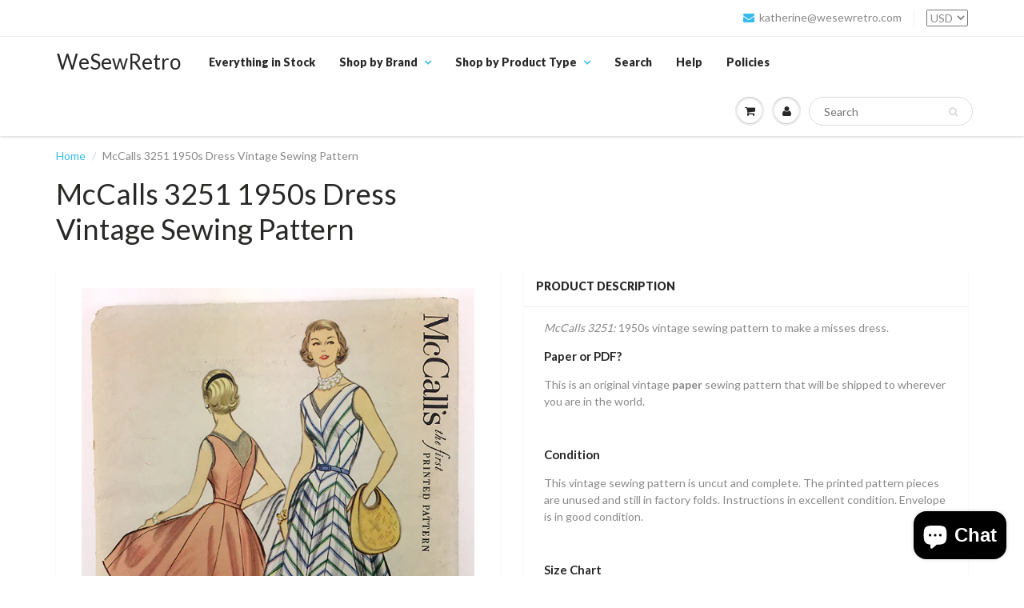

--- FILE ---
content_type: text/html; charset=utf-8
request_url: https://shop.wesewretro.com/products/mccalls-3251-1950s-dress-vintage-sewing-pattern
body_size: 19398
content:
<!doctype html>
<html lang="en" class="noIE">
  <head>

    <!-- Basic page needs ================================================== -->
    <meta charset="utf-8">
    <meta name="viewport" content="width=device-width, initial-scale=1, maximum-scale=1">

    <!-- Title and description ================================================== -->
    <title>
      McCalls 3251 1950s Dress Vintage Sewing Pattern &ndash; WeSewRetro
    </title>

    
    <meta name="description" content="McCalls 3251: 1950s vintage sewing pattern to make a misses dress. Paper or PDF? This is an original vintage paper sewing pattern that will be shipped to wherever you are in the world.   Condition This vintage sewing pattern is uncut and complete. The printed pattern pieces are unused and still in factory folds. Instru">
    

    <!-- Helpers ================================================== -->
    
  <meta property="og:type" content="product">
  <meta property="og:title" content="McCalls 3251 1950s Dress Vintage Sewing Pattern">
  
  <meta property="og:image" content="http://shop.wesewretro.com/cdn/shop/products/IMG_9352_800x.JPG?v=1505274573">
  <meta property="og:image:secure_url" content="https://shop.wesewretro.com/cdn/shop/products/IMG_9352_800x.JPG?v=1505274573">
  
  <meta property="og:image" content="http://shop.wesewretro.com/cdn/shop/products/IMG_9353_800x.JPG?v=1505274574">
  <meta property="og:image:secure_url" content="https://shop.wesewretro.com/cdn/shop/products/IMG_9353_800x.JPG?v=1505274574">
  
  <meta property="og:price:amount" content="14.00">
  <meta property="og:price:currency" content="USD">


  <meta property="og:description" content="McCalls 3251: 1950s vintage sewing pattern to make a misses dress. Paper or PDF? This is an original vintage paper sewing pattern that will be shipped to wherever you are in the world.   Condition This vintage sewing pattern is uncut and complete. The printed pattern pieces are unused and still in factory folds. Instru">

  <meta property="og:url" content="https://shop.wesewretro.com/products/mccalls-3251-1950s-dress-vintage-sewing-pattern">
  <meta property="og:site_name" content="WeSewRetro">



  <meta name="twitter:site" content="@wesewretro">

<meta name="twitter:card" content="summary">

  <meta name="twitter:title" content="McCalls 3251 1950s Dress Vintage Sewing Pattern">
  <meta name="twitter:description" content="
McCalls 3251: 1950s vintage sewing pattern to make a misses dress.
Paper or PDF?
This is an original vintage paper sewing pattern that will be shipped to wherever you are in the world.
 
Condition
This vintage sewing pattern is uncut and complete. The printed pattern pieces are unused and still in factory folds. Instructions in excellent condition. Envelope is in good condition. 
 
Size Chart

   


Bust
38&quot;


Waist
32&quot;


Hip
41&quot;




 

 ">
  <meta name="twitter:image" content="https://shop.wesewretro.com/cdn/shop/products/IMG_9352_800x.JPG?v=1505274573">
  <meta name="twitter:image:width" content="240">
  <meta name="twitter:image:height" content="240">

    <link rel="canonical" href="https://shop.wesewretro.com/products/mccalls-3251-1950s-dress-vintage-sewing-pattern">
    <meta name="viewport" content="width=device-width,initial-scale=1">
    <meta name="theme-color" content="#37bbec">

    
    <link rel="shortcut icon" href="//shop.wesewretro.com/cdn/shop/t/13/assets/favicon.png?v=104917955291974052761488427808" type="image/png" />
    
    <link href="//shop.wesewretro.com/cdn/shop/t/13/assets/apps.css?v=101580512420393542591563931886" rel="stylesheet" type="text/css" media="all" />
    <link href="//shop.wesewretro.com/cdn/shop/t/13/assets/style.css?v=146561484812953872381488524077" rel="stylesheet" type="text/css" media="all" />
    <link href="//shop.wesewretro.com/cdn/shop/t/13/assets/flexslider.css?v=47456693941437779171488423760" rel="stylesheet" type="text/css" media="all" />
    <link href="//shop.wesewretro.com/cdn/shop/t/13/assets/flexslider-product.css?v=151587964739301660361488423760" rel="stylesheet" type="text/css" media="all" />
    
    <link rel="stylesheet" type="text/css" href="//fonts.googleapis.com/css?family=Lato:300,400,700,900">
    
    

    <!-- Header hook for plugins ================================================== -->
    <script>window.performance && window.performance.mark && window.performance.mark('shopify.content_for_header.start');</script><meta name="google-site-verification" content="rsLMW1Bq-UaalhW7fy2oRB_xBZMGUxB1WlHfK_7sovU">
<meta id="shopify-digital-wallet" name="shopify-digital-wallet" content="/2303315/digital_wallets/dialog">
<meta name="shopify-checkout-api-token" content="cc9a412142e2e34da5967b84b172de7e">
<meta id="in-context-paypal-metadata" data-shop-id="2303315" data-venmo-supported="false" data-environment="production" data-locale="en_US" data-paypal-v4="true" data-currency="USD">
<link rel="alternate" hreflang="x-default" href="https://shop.wesewretro.com/products/mccalls-3251-1950s-dress-vintage-sewing-pattern">
<link rel="alternate" hreflang="en" href="https://shop.wesewretro.com/products/mccalls-3251-1950s-dress-vintage-sewing-pattern">
<link rel="alternate" hreflang="en-CA" href="https://shop.wesewretro.com/en-ca/products/mccalls-3251-1950s-dress-vintage-sewing-pattern">
<link rel="alternate" type="application/json+oembed" href="https://shop.wesewretro.com/products/mccalls-3251-1950s-dress-vintage-sewing-pattern.oembed">
<script async="async" src="/checkouts/internal/preloads.js?locale=en-US"></script>
<link rel="preconnect" href="https://shop.app" crossorigin="anonymous">
<script async="async" src="https://shop.app/checkouts/internal/preloads.js?locale=en-US&shop_id=2303315" crossorigin="anonymous"></script>
<script id="apple-pay-shop-capabilities" type="application/json">{"shopId":2303315,"countryCode":"US","currencyCode":"USD","merchantCapabilities":["supports3DS"],"merchantId":"gid:\/\/shopify\/Shop\/2303315","merchantName":"WeSewRetro","requiredBillingContactFields":["postalAddress","email"],"requiredShippingContactFields":["postalAddress","email"],"shippingType":"shipping","supportedNetworks":["visa","masterCard","amex","discover","elo","jcb"],"total":{"type":"pending","label":"WeSewRetro","amount":"1.00"},"shopifyPaymentsEnabled":true,"supportsSubscriptions":true}</script>
<script id="shopify-features" type="application/json">{"accessToken":"cc9a412142e2e34da5967b84b172de7e","betas":["rich-media-storefront-analytics"],"domain":"shop.wesewretro.com","predictiveSearch":true,"shopId":2303315,"locale":"en"}</script>
<script>var Shopify = Shopify || {};
Shopify.shop = "wesewretro.myshopify.com";
Shopify.locale = "en";
Shopify.currency = {"active":"USD","rate":"1.0"};
Shopify.country = "US";
Shopify.theme = {"name":"ShowTime","id":169736266,"schema_name":"ShowTime","schema_version":"5.0.5","theme_store_id":687,"role":"main"};
Shopify.theme.handle = "null";
Shopify.theme.style = {"id":null,"handle":null};
Shopify.cdnHost = "shop.wesewretro.com/cdn";
Shopify.routes = Shopify.routes || {};
Shopify.routes.root = "/";</script>
<script type="module">!function(o){(o.Shopify=o.Shopify||{}).modules=!0}(window);</script>
<script>!function(o){function n(){var o=[];function n(){o.push(Array.prototype.slice.apply(arguments))}return n.q=o,n}var t=o.Shopify=o.Shopify||{};t.loadFeatures=n(),t.autoloadFeatures=n()}(window);</script>
<script>
  window.ShopifyPay = window.ShopifyPay || {};
  window.ShopifyPay.apiHost = "shop.app\/pay";
  window.ShopifyPay.redirectState = null;
</script>
<script id="shop-js-analytics" type="application/json">{"pageType":"product"}</script>
<script defer="defer" async type="module" src="//shop.wesewretro.com/cdn/shopifycloud/shop-js/modules/v2/client.init-shop-cart-sync_C5BV16lS.en.esm.js"></script>
<script defer="defer" async type="module" src="//shop.wesewretro.com/cdn/shopifycloud/shop-js/modules/v2/chunk.common_CygWptCX.esm.js"></script>
<script type="module">
  await import("//shop.wesewretro.com/cdn/shopifycloud/shop-js/modules/v2/client.init-shop-cart-sync_C5BV16lS.en.esm.js");
await import("//shop.wesewretro.com/cdn/shopifycloud/shop-js/modules/v2/chunk.common_CygWptCX.esm.js");

  window.Shopify.SignInWithShop?.initShopCartSync?.({"fedCMEnabled":true,"windoidEnabled":true});

</script>
<script>
  window.Shopify = window.Shopify || {};
  if (!window.Shopify.featureAssets) window.Shopify.featureAssets = {};
  window.Shopify.featureAssets['shop-js'] = {"shop-cart-sync":["modules/v2/client.shop-cart-sync_ZFArdW7E.en.esm.js","modules/v2/chunk.common_CygWptCX.esm.js"],"init-fed-cm":["modules/v2/client.init-fed-cm_CmiC4vf6.en.esm.js","modules/v2/chunk.common_CygWptCX.esm.js"],"shop-button":["modules/v2/client.shop-button_tlx5R9nI.en.esm.js","modules/v2/chunk.common_CygWptCX.esm.js"],"shop-cash-offers":["modules/v2/client.shop-cash-offers_DOA2yAJr.en.esm.js","modules/v2/chunk.common_CygWptCX.esm.js","modules/v2/chunk.modal_D71HUcav.esm.js"],"init-windoid":["modules/v2/client.init-windoid_sURxWdc1.en.esm.js","modules/v2/chunk.common_CygWptCX.esm.js"],"shop-toast-manager":["modules/v2/client.shop-toast-manager_ClPi3nE9.en.esm.js","modules/v2/chunk.common_CygWptCX.esm.js"],"init-shop-email-lookup-coordinator":["modules/v2/client.init-shop-email-lookup-coordinator_B8hsDcYM.en.esm.js","modules/v2/chunk.common_CygWptCX.esm.js"],"init-shop-cart-sync":["modules/v2/client.init-shop-cart-sync_C5BV16lS.en.esm.js","modules/v2/chunk.common_CygWptCX.esm.js"],"avatar":["modules/v2/client.avatar_BTnouDA3.en.esm.js"],"pay-button":["modules/v2/client.pay-button_FdsNuTd3.en.esm.js","modules/v2/chunk.common_CygWptCX.esm.js"],"init-customer-accounts":["modules/v2/client.init-customer-accounts_DxDtT_ad.en.esm.js","modules/v2/client.shop-login-button_C5VAVYt1.en.esm.js","modules/v2/chunk.common_CygWptCX.esm.js","modules/v2/chunk.modal_D71HUcav.esm.js"],"init-shop-for-new-customer-accounts":["modules/v2/client.init-shop-for-new-customer-accounts_ChsxoAhi.en.esm.js","modules/v2/client.shop-login-button_C5VAVYt1.en.esm.js","modules/v2/chunk.common_CygWptCX.esm.js","modules/v2/chunk.modal_D71HUcav.esm.js"],"shop-login-button":["modules/v2/client.shop-login-button_C5VAVYt1.en.esm.js","modules/v2/chunk.common_CygWptCX.esm.js","modules/v2/chunk.modal_D71HUcav.esm.js"],"init-customer-accounts-sign-up":["modules/v2/client.init-customer-accounts-sign-up_CPSyQ0Tj.en.esm.js","modules/v2/client.shop-login-button_C5VAVYt1.en.esm.js","modules/v2/chunk.common_CygWptCX.esm.js","modules/v2/chunk.modal_D71HUcav.esm.js"],"shop-follow-button":["modules/v2/client.shop-follow-button_Cva4Ekp9.en.esm.js","modules/v2/chunk.common_CygWptCX.esm.js","modules/v2/chunk.modal_D71HUcav.esm.js"],"checkout-modal":["modules/v2/client.checkout-modal_BPM8l0SH.en.esm.js","modules/v2/chunk.common_CygWptCX.esm.js","modules/v2/chunk.modal_D71HUcav.esm.js"],"lead-capture":["modules/v2/client.lead-capture_Bi8yE_yS.en.esm.js","modules/v2/chunk.common_CygWptCX.esm.js","modules/v2/chunk.modal_D71HUcav.esm.js"],"shop-login":["modules/v2/client.shop-login_D6lNrXab.en.esm.js","modules/v2/chunk.common_CygWptCX.esm.js","modules/v2/chunk.modal_D71HUcav.esm.js"],"payment-terms":["modules/v2/client.payment-terms_CZxnsJam.en.esm.js","modules/v2/chunk.common_CygWptCX.esm.js","modules/v2/chunk.modal_D71HUcav.esm.js"]};
</script>
<script id="__st">var __st={"a":2303315,"offset":-18000,"reqid":"38dedb8e-8dae-4efb-9dbd-fa5f491e940a-1768619131","pageurl":"shop.wesewretro.com\/products\/mccalls-3251-1950s-dress-vintage-sewing-pattern","u":"6d6d94792939","p":"product","rtyp":"product","rid":11555209428};</script>
<script>window.ShopifyPaypalV4VisibilityTracking = true;</script>
<script id="captcha-bootstrap">!function(){'use strict';const t='contact',e='account',n='new_comment',o=[[t,t],['blogs',n],['comments',n],[t,'customer']],c=[[e,'customer_login'],[e,'guest_login'],[e,'recover_customer_password'],[e,'create_customer']],r=t=>t.map((([t,e])=>`form[action*='/${t}']:not([data-nocaptcha='true']) input[name='form_type'][value='${e}']`)).join(','),a=t=>()=>t?[...document.querySelectorAll(t)].map((t=>t.form)):[];function s(){const t=[...o],e=r(t);return a(e)}const i='password',u='form_key',d=['recaptcha-v3-token','g-recaptcha-response','h-captcha-response',i],f=()=>{try{return window.sessionStorage}catch{return}},m='__shopify_v',_=t=>t.elements[u];function p(t,e,n=!1){try{const o=window.sessionStorage,c=JSON.parse(o.getItem(e)),{data:r}=function(t){const{data:e,action:n}=t;return t[m]||n?{data:e,action:n}:{data:t,action:n}}(c);for(const[e,n]of Object.entries(r))t.elements[e]&&(t.elements[e].value=n);n&&o.removeItem(e)}catch(o){console.error('form repopulation failed',{error:o})}}const l='form_type',E='cptcha';function T(t){t.dataset[E]=!0}const w=window,h=w.document,L='Shopify',v='ce_forms',y='captcha';let A=!1;((t,e)=>{const n=(g='f06e6c50-85a8-45c8-87d0-21a2b65856fe',I='https://cdn.shopify.com/shopifycloud/storefront-forms-hcaptcha/ce_storefront_forms_captcha_hcaptcha.v1.5.2.iife.js',D={infoText:'Protected by hCaptcha',privacyText:'Privacy',termsText:'Terms'},(t,e,n)=>{const o=w[L][v],c=o.bindForm;if(c)return c(t,g,e,D).then(n);var r;o.q.push([[t,g,e,D],n]),r=I,A||(h.body.append(Object.assign(h.createElement('script'),{id:'captcha-provider',async:!0,src:r})),A=!0)});var g,I,D;w[L]=w[L]||{},w[L][v]=w[L][v]||{},w[L][v].q=[],w[L][y]=w[L][y]||{},w[L][y].protect=function(t,e){n(t,void 0,e),T(t)},Object.freeze(w[L][y]),function(t,e,n,w,h,L){const[v,y,A,g]=function(t,e,n){const i=e?o:[],u=t?c:[],d=[...i,...u],f=r(d),m=r(i),_=r(d.filter((([t,e])=>n.includes(e))));return[a(f),a(m),a(_),s()]}(w,h,L),I=t=>{const e=t.target;return e instanceof HTMLFormElement?e:e&&e.form},D=t=>v().includes(t);t.addEventListener('submit',(t=>{const e=I(t);if(!e)return;const n=D(e)&&!e.dataset.hcaptchaBound&&!e.dataset.recaptchaBound,o=_(e),c=g().includes(e)&&(!o||!o.value);(n||c)&&t.preventDefault(),c&&!n&&(function(t){try{if(!f())return;!function(t){const e=f();if(!e)return;const n=_(t);if(!n)return;const o=n.value;o&&e.removeItem(o)}(t);const e=Array.from(Array(32),(()=>Math.random().toString(36)[2])).join('');!function(t,e){_(t)||t.append(Object.assign(document.createElement('input'),{type:'hidden',name:u})),t.elements[u].value=e}(t,e),function(t,e){const n=f();if(!n)return;const o=[...t.querySelectorAll(`input[type='${i}']`)].map((({name:t})=>t)),c=[...d,...o],r={};for(const[a,s]of new FormData(t).entries())c.includes(a)||(r[a]=s);n.setItem(e,JSON.stringify({[m]:1,action:t.action,data:r}))}(t,e)}catch(e){console.error('failed to persist form',e)}}(e),e.submit())}));const S=(t,e)=>{t&&!t.dataset[E]&&(n(t,e.some((e=>e===t))),T(t))};for(const o of['focusin','change'])t.addEventListener(o,(t=>{const e=I(t);D(e)&&S(e,y())}));const B=e.get('form_key'),M=e.get(l),P=B&&M;t.addEventListener('DOMContentLoaded',(()=>{const t=y();if(P)for(const e of t)e.elements[l].value===M&&p(e,B);[...new Set([...A(),...v().filter((t=>'true'===t.dataset.shopifyCaptcha))])].forEach((e=>S(e,t)))}))}(h,new URLSearchParams(w.location.search),n,t,e,['guest_login'])})(!0,!0)}();</script>
<script integrity="sha256-4kQ18oKyAcykRKYeNunJcIwy7WH5gtpwJnB7kiuLZ1E=" data-source-attribution="shopify.loadfeatures" defer="defer" src="//shop.wesewretro.com/cdn/shopifycloud/storefront/assets/storefront/load_feature-a0a9edcb.js" crossorigin="anonymous"></script>
<script crossorigin="anonymous" defer="defer" src="//shop.wesewretro.com/cdn/shopifycloud/storefront/assets/shopify_pay/storefront-65b4c6d7.js?v=20250812"></script>
<script data-source-attribution="shopify.dynamic_checkout.dynamic.init">var Shopify=Shopify||{};Shopify.PaymentButton=Shopify.PaymentButton||{isStorefrontPortableWallets:!0,init:function(){window.Shopify.PaymentButton.init=function(){};var t=document.createElement("script");t.src="https://shop.wesewretro.com/cdn/shopifycloud/portable-wallets/latest/portable-wallets.en.js",t.type="module",document.head.appendChild(t)}};
</script>
<script data-source-attribution="shopify.dynamic_checkout.buyer_consent">
  function portableWalletsHideBuyerConsent(e){var t=document.getElementById("shopify-buyer-consent"),n=document.getElementById("shopify-subscription-policy-button");t&&n&&(t.classList.add("hidden"),t.setAttribute("aria-hidden","true"),n.removeEventListener("click",e))}function portableWalletsShowBuyerConsent(e){var t=document.getElementById("shopify-buyer-consent"),n=document.getElementById("shopify-subscription-policy-button");t&&n&&(t.classList.remove("hidden"),t.removeAttribute("aria-hidden"),n.addEventListener("click",e))}window.Shopify?.PaymentButton&&(window.Shopify.PaymentButton.hideBuyerConsent=portableWalletsHideBuyerConsent,window.Shopify.PaymentButton.showBuyerConsent=portableWalletsShowBuyerConsent);
</script>
<script data-source-attribution="shopify.dynamic_checkout.cart.bootstrap">document.addEventListener("DOMContentLoaded",(function(){function t(){return document.querySelector("shopify-accelerated-checkout-cart, shopify-accelerated-checkout")}if(t())Shopify.PaymentButton.init();else{new MutationObserver((function(e,n){t()&&(Shopify.PaymentButton.init(),n.disconnect())})).observe(document.body,{childList:!0,subtree:!0})}}));
</script>
<script id='scb4127' type='text/javascript' async='' src='https://shop.wesewretro.com/cdn/shopifycloud/privacy-banner/storefront-banner.js'></script><link id="shopify-accelerated-checkout-styles" rel="stylesheet" media="screen" href="https://shop.wesewretro.com/cdn/shopifycloud/portable-wallets/latest/accelerated-checkout-backwards-compat.css" crossorigin="anonymous">
<style id="shopify-accelerated-checkout-cart">
        #shopify-buyer-consent {
  margin-top: 1em;
  display: inline-block;
  width: 100%;
}

#shopify-buyer-consent.hidden {
  display: none;
}

#shopify-subscription-policy-button {
  background: none;
  border: none;
  padding: 0;
  text-decoration: underline;
  font-size: inherit;
  cursor: pointer;
}

#shopify-subscription-policy-button::before {
  box-shadow: none;
}

      </style>

<script>window.performance && window.performance.mark && window.performance.mark('shopify.content_for_header.end');</script>

    <!--[if lt IE 9]>
    <script src="//html5shiv.googlecode.com/svn/trunk/html5.js" type="text/javascript"></script>
    <![endif]-->

    

    <script src="//shop.wesewretro.com/cdn/shop/t/13/assets/jquery.js?v=105778841822381192391488423756" type="text/javascript"></script>
    
    
    <!-- Theme Global App JS ================================================== -->
    <script>
      var app = app || {
        data:{
          template:"product",
          money_format: "\u003cspan class='money'\u003e${{amount}}\u003c\/span\u003e"
        }
      }
    </script>
  <script src="https://cdn.shopify.com/extensions/7bc9bb47-adfa-4267-963e-cadee5096caf/inbox-1252/assets/inbox-chat-loader.js" type="text/javascript" defer="defer"></script>
<link href="https://monorail-edge.shopifysvc.com" rel="dns-prefetch">
<script>(function(){if ("sendBeacon" in navigator && "performance" in window) {try {var session_token_from_headers = performance.getEntriesByType('navigation')[0].serverTiming.find(x => x.name == '_s').description;} catch {var session_token_from_headers = undefined;}var session_cookie_matches = document.cookie.match(/_shopify_s=([^;]*)/);var session_token_from_cookie = session_cookie_matches && session_cookie_matches.length === 2 ? session_cookie_matches[1] : "";var session_token = session_token_from_headers || session_token_from_cookie || "";function handle_abandonment_event(e) {var entries = performance.getEntries().filter(function(entry) {return /monorail-edge.shopifysvc.com/.test(entry.name);});if (!window.abandonment_tracked && entries.length === 0) {window.abandonment_tracked = true;var currentMs = Date.now();var navigation_start = performance.timing.navigationStart;var payload = {shop_id: 2303315,url: window.location.href,navigation_start,duration: currentMs - navigation_start,session_token,page_type: "product"};window.navigator.sendBeacon("https://monorail-edge.shopifysvc.com/v1/produce", JSON.stringify({schema_id: "online_store_buyer_site_abandonment/1.1",payload: payload,metadata: {event_created_at_ms: currentMs,event_sent_at_ms: currentMs}}));}}window.addEventListener('pagehide', handle_abandonment_event);}}());</script>
<script id="web-pixels-manager-setup">(function e(e,d,r,n,o){if(void 0===o&&(o={}),!Boolean(null===(a=null===(i=window.Shopify)||void 0===i?void 0:i.analytics)||void 0===a?void 0:a.replayQueue)){var i,a;window.Shopify=window.Shopify||{};var t=window.Shopify;t.analytics=t.analytics||{};var s=t.analytics;s.replayQueue=[],s.publish=function(e,d,r){return s.replayQueue.push([e,d,r]),!0};try{self.performance.mark("wpm:start")}catch(e){}var l=function(){var e={modern:/Edge?\/(1{2}[4-9]|1[2-9]\d|[2-9]\d{2}|\d{4,})\.\d+(\.\d+|)|Firefox\/(1{2}[4-9]|1[2-9]\d|[2-9]\d{2}|\d{4,})\.\d+(\.\d+|)|Chrom(ium|e)\/(9{2}|\d{3,})\.\d+(\.\d+|)|(Maci|X1{2}).+ Version\/(15\.\d+|(1[6-9]|[2-9]\d|\d{3,})\.\d+)([,.]\d+|)( \(\w+\)|)( Mobile\/\w+|) Safari\/|Chrome.+OPR\/(9{2}|\d{3,})\.\d+\.\d+|(CPU[ +]OS|iPhone[ +]OS|CPU[ +]iPhone|CPU IPhone OS|CPU iPad OS)[ +]+(15[._]\d+|(1[6-9]|[2-9]\d|\d{3,})[._]\d+)([._]\d+|)|Android:?[ /-](13[3-9]|1[4-9]\d|[2-9]\d{2}|\d{4,})(\.\d+|)(\.\d+|)|Android.+Firefox\/(13[5-9]|1[4-9]\d|[2-9]\d{2}|\d{4,})\.\d+(\.\d+|)|Android.+Chrom(ium|e)\/(13[3-9]|1[4-9]\d|[2-9]\d{2}|\d{4,})\.\d+(\.\d+|)|SamsungBrowser\/([2-9]\d|\d{3,})\.\d+/,legacy:/Edge?\/(1[6-9]|[2-9]\d|\d{3,})\.\d+(\.\d+|)|Firefox\/(5[4-9]|[6-9]\d|\d{3,})\.\d+(\.\d+|)|Chrom(ium|e)\/(5[1-9]|[6-9]\d|\d{3,})\.\d+(\.\d+|)([\d.]+$|.*Safari\/(?![\d.]+ Edge\/[\d.]+$))|(Maci|X1{2}).+ Version\/(10\.\d+|(1[1-9]|[2-9]\d|\d{3,})\.\d+)([,.]\d+|)( \(\w+\)|)( Mobile\/\w+|) Safari\/|Chrome.+OPR\/(3[89]|[4-9]\d|\d{3,})\.\d+\.\d+|(CPU[ +]OS|iPhone[ +]OS|CPU[ +]iPhone|CPU IPhone OS|CPU iPad OS)[ +]+(10[._]\d+|(1[1-9]|[2-9]\d|\d{3,})[._]\d+)([._]\d+|)|Android:?[ /-](13[3-9]|1[4-9]\d|[2-9]\d{2}|\d{4,})(\.\d+|)(\.\d+|)|Mobile Safari.+OPR\/([89]\d|\d{3,})\.\d+\.\d+|Android.+Firefox\/(13[5-9]|1[4-9]\d|[2-9]\d{2}|\d{4,})\.\d+(\.\d+|)|Android.+Chrom(ium|e)\/(13[3-9]|1[4-9]\d|[2-9]\d{2}|\d{4,})\.\d+(\.\d+|)|Android.+(UC? ?Browser|UCWEB|U3)[ /]?(15\.([5-9]|\d{2,})|(1[6-9]|[2-9]\d|\d{3,})\.\d+)\.\d+|SamsungBrowser\/(5\.\d+|([6-9]|\d{2,})\.\d+)|Android.+MQ{2}Browser\/(14(\.(9|\d{2,})|)|(1[5-9]|[2-9]\d|\d{3,})(\.\d+|))(\.\d+|)|K[Aa][Ii]OS\/(3\.\d+|([4-9]|\d{2,})\.\d+)(\.\d+|)/},d=e.modern,r=e.legacy,n=navigator.userAgent;return n.match(d)?"modern":n.match(r)?"legacy":"unknown"}(),u="modern"===l?"modern":"legacy",c=(null!=n?n:{modern:"",legacy:""})[u],f=function(e){return[e.baseUrl,"/wpm","/b",e.hashVersion,"modern"===e.buildTarget?"m":"l",".js"].join("")}({baseUrl:d,hashVersion:r,buildTarget:u}),m=function(e){var d=e.version,r=e.bundleTarget,n=e.surface,o=e.pageUrl,i=e.monorailEndpoint;return{emit:function(e){var a=e.status,t=e.errorMsg,s=(new Date).getTime(),l=JSON.stringify({metadata:{event_sent_at_ms:s},events:[{schema_id:"web_pixels_manager_load/3.1",payload:{version:d,bundle_target:r,page_url:o,status:a,surface:n,error_msg:t},metadata:{event_created_at_ms:s}}]});if(!i)return console&&console.warn&&console.warn("[Web Pixels Manager] No Monorail endpoint provided, skipping logging."),!1;try{return self.navigator.sendBeacon.bind(self.navigator)(i,l)}catch(e){}var u=new XMLHttpRequest;try{return u.open("POST",i,!0),u.setRequestHeader("Content-Type","text/plain"),u.send(l),!0}catch(e){return console&&console.warn&&console.warn("[Web Pixels Manager] Got an unhandled error while logging to Monorail."),!1}}}}({version:r,bundleTarget:l,surface:e.surface,pageUrl:self.location.href,monorailEndpoint:e.monorailEndpoint});try{o.browserTarget=l,function(e){var d=e.src,r=e.async,n=void 0===r||r,o=e.onload,i=e.onerror,a=e.sri,t=e.scriptDataAttributes,s=void 0===t?{}:t,l=document.createElement("script"),u=document.querySelector("head"),c=document.querySelector("body");if(l.async=n,l.src=d,a&&(l.integrity=a,l.crossOrigin="anonymous"),s)for(var f in s)if(Object.prototype.hasOwnProperty.call(s,f))try{l.dataset[f]=s[f]}catch(e){}if(o&&l.addEventListener("load",o),i&&l.addEventListener("error",i),u)u.appendChild(l);else{if(!c)throw new Error("Did not find a head or body element to append the script");c.appendChild(l)}}({src:f,async:!0,onload:function(){if(!function(){var e,d;return Boolean(null===(d=null===(e=window.Shopify)||void 0===e?void 0:e.analytics)||void 0===d?void 0:d.initialized)}()){var d=window.webPixelsManager.init(e)||void 0;if(d){var r=window.Shopify.analytics;r.replayQueue.forEach((function(e){var r=e[0],n=e[1],o=e[2];d.publishCustomEvent(r,n,o)})),r.replayQueue=[],r.publish=d.publishCustomEvent,r.visitor=d.visitor,r.initialized=!0}}},onerror:function(){return m.emit({status:"failed",errorMsg:"".concat(f," has failed to load")})},sri:function(e){var d=/^sha384-[A-Za-z0-9+/=]+$/;return"string"==typeof e&&d.test(e)}(c)?c:"",scriptDataAttributes:o}),m.emit({status:"loading"})}catch(e){m.emit({status:"failed",errorMsg:(null==e?void 0:e.message)||"Unknown error"})}}})({shopId: 2303315,storefrontBaseUrl: "https://shop.wesewretro.com",extensionsBaseUrl: "https://extensions.shopifycdn.com/cdn/shopifycloud/web-pixels-manager",monorailEndpoint: "https://monorail-edge.shopifysvc.com/unstable/produce_batch",surface: "storefront-renderer",enabledBetaFlags: ["2dca8a86"],webPixelsConfigList: [{"id":"897450259","configuration":"{\"config\":\"{\\\"pixel_id\\\":\\\"G-4MWL94L779\\\",\\\"target_country\\\":\\\"US\\\",\\\"gtag_events\\\":[{\\\"type\\\":\\\"begin_checkout\\\",\\\"action_label\\\":\\\"G-4MWL94L779\\\"},{\\\"type\\\":\\\"search\\\",\\\"action_label\\\":\\\"G-4MWL94L779\\\"},{\\\"type\\\":\\\"view_item\\\",\\\"action_label\\\":[\\\"G-4MWL94L779\\\",\\\"MC-8DTFG6HZ05\\\"]},{\\\"type\\\":\\\"purchase\\\",\\\"action_label\\\":[\\\"G-4MWL94L779\\\",\\\"MC-8DTFG6HZ05\\\"]},{\\\"type\\\":\\\"page_view\\\",\\\"action_label\\\":[\\\"G-4MWL94L779\\\",\\\"MC-8DTFG6HZ05\\\"]},{\\\"type\\\":\\\"add_payment_info\\\",\\\"action_label\\\":\\\"G-4MWL94L779\\\"},{\\\"type\\\":\\\"add_to_cart\\\",\\\"action_label\\\":\\\"G-4MWL94L779\\\"}],\\\"enable_monitoring_mode\\\":false}\"}","eventPayloadVersion":"v1","runtimeContext":"OPEN","scriptVersion":"b2a88bafab3e21179ed38636efcd8a93","type":"APP","apiClientId":1780363,"privacyPurposes":[],"dataSharingAdjustments":{"protectedCustomerApprovalScopes":["read_customer_address","read_customer_email","read_customer_name","read_customer_personal_data","read_customer_phone"]}},{"id":"shopify-app-pixel","configuration":"{}","eventPayloadVersion":"v1","runtimeContext":"STRICT","scriptVersion":"0450","apiClientId":"shopify-pixel","type":"APP","privacyPurposes":["ANALYTICS","MARKETING"]},{"id":"shopify-custom-pixel","eventPayloadVersion":"v1","runtimeContext":"LAX","scriptVersion":"0450","apiClientId":"shopify-pixel","type":"CUSTOM","privacyPurposes":["ANALYTICS","MARKETING"]}],isMerchantRequest: false,initData: {"shop":{"name":"WeSewRetro","paymentSettings":{"currencyCode":"USD"},"myshopifyDomain":"wesewretro.myshopify.com","countryCode":"US","storefrontUrl":"https:\/\/shop.wesewretro.com"},"customer":null,"cart":null,"checkout":null,"productVariants":[{"price":{"amount":14.0,"currencyCode":"USD"},"product":{"title":"McCalls 3251 1950s Dress Vintage Sewing Pattern","vendor":"McCall's","id":"11555209428","untranslatedTitle":"McCalls 3251 1950s Dress Vintage Sewing Pattern","url":"\/products\/mccalls-3251-1950s-dress-vintage-sewing-pattern","type":"Paper Patterns"},"id":"49985735316","image":{"src":"\/\/shop.wesewretro.com\/cdn\/shop\/products\/IMG_9352.JPG?v=1505274573"},"sku":"","title":"Default Title","untranslatedTitle":"Default Title"}],"purchasingCompany":null},},"https://shop.wesewretro.com/cdn","fcfee988w5aeb613cpc8e4bc33m6693e112",{"modern":"","legacy":""},{"shopId":"2303315","storefrontBaseUrl":"https:\/\/shop.wesewretro.com","extensionBaseUrl":"https:\/\/extensions.shopifycdn.com\/cdn\/shopifycloud\/web-pixels-manager","surface":"storefront-renderer","enabledBetaFlags":"[\"2dca8a86\"]","isMerchantRequest":"false","hashVersion":"fcfee988w5aeb613cpc8e4bc33m6693e112","publish":"custom","events":"[[\"page_viewed\",{}],[\"product_viewed\",{\"productVariant\":{\"price\":{\"amount\":14.0,\"currencyCode\":\"USD\"},\"product\":{\"title\":\"McCalls 3251 1950s Dress Vintage Sewing Pattern\",\"vendor\":\"McCall's\",\"id\":\"11555209428\",\"untranslatedTitle\":\"McCalls 3251 1950s Dress Vintage Sewing Pattern\",\"url\":\"\/products\/mccalls-3251-1950s-dress-vintage-sewing-pattern\",\"type\":\"Paper Patterns\"},\"id\":\"49985735316\",\"image\":{\"src\":\"\/\/shop.wesewretro.com\/cdn\/shop\/products\/IMG_9352.JPG?v=1505274573\"},\"sku\":\"\",\"title\":\"Default Title\",\"untranslatedTitle\":\"Default Title\"}}]]"});</script><script>
  window.ShopifyAnalytics = window.ShopifyAnalytics || {};
  window.ShopifyAnalytics.meta = window.ShopifyAnalytics.meta || {};
  window.ShopifyAnalytics.meta.currency = 'USD';
  var meta = {"product":{"id":11555209428,"gid":"gid:\/\/shopify\/Product\/11555209428","vendor":"McCall's","type":"Paper Patterns","handle":"mccalls-3251-1950s-dress-vintage-sewing-pattern","variants":[{"id":49985735316,"price":1400,"name":"McCalls 3251 1950s Dress Vintage Sewing Pattern","public_title":null,"sku":""}],"remote":false},"page":{"pageType":"product","resourceType":"product","resourceId":11555209428,"requestId":"38dedb8e-8dae-4efb-9dbd-fa5f491e940a-1768619131"}};
  for (var attr in meta) {
    window.ShopifyAnalytics.meta[attr] = meta[attr];
  }
</script>
<script class="analytics">
  (function () {
    var customDocumentWrite = function(content) {
      var jquery = null;

      if (window.jQuery) {
        jquery = window.jQuery;
      } else if (window.Checkout && window.Checkout.$) {
        jquery = window.Checkout.$;
      }

      if (jquery) {
        jquery('body').append(content);
      }
    };

    var hasLoggedConversion = function(token) {
      if (token) {
        return document.cookie.indexOf('loggedConversion=' + token) !== -1;
      }
      return false;
    }

    var setCookieIfConversion = function(token) {
      if (token) {
        var twoMonthsFromNow = new Date(Date.now());
        twoMonthsFromNow.setMonth(twoMonthsFromNow.getMonth() + 2);

        document.cookie = 'loggedConversion=' + token + '; expires=' + twoMonthsFromNow;
      }
    }

    var trekkie = window.ShopifyAnalytics.lib = window.trekkie = window.trekkie || [];
    if (trekkie.integrations) {
      return;
    }
    trekkie.methods = [
      'identify',
      'page',
      'ready',
      'track',
      'trackForm',
      'trackLink'
    ];
    trekkie.factory = function(method) {
      return function() {
        var args = Array.prototype.slice.call(arguments);
        args.unshift(method);
        trekkie.push(args);
        return trekkie;
      };
    };
    for (var i = 0; i < trekkie.methods.length; i++) {
      var key = trekkie.methods[i];
      trekkie[key] = trekkie.factory(key);
    }
    trekkie.load = function(config) {
      trekkie.config = config || {};
      trekkie.config.initialDocumentCookie = document.cookie;
      var first = document.getElementsByTagName('script')[0];
      var script = document.createElement('script');
      script.type = 'text/javascript';
      script.onerror = function(e) {
        var scriptFallback = document.createElement('script');
        scriptFallback.type = 'text/javascript';
        scriptFallback.onerror = function(error) {
                var Monorail = {
      produce: function produce(monorailDomain, schemaId, payload) {
        var currentMs = new Date().getTime();
        var event = {
          schema_id: schemaId,
          payload: payload,
          metadata: {
            event_created_at_ms: currentMs,
            event_sent_at_ms: currentMs
          }
        };
        return Monorail.sendRequest("https://" + monorailDomain + "/v1/produce", JSON.stringify(event));
      },
      sendRequest: function sendRequest(endpointUrl, payload) {
        // Try the sendBeacon API
        if (window && window.navigator && typeof window.navigator.sendBeacon === 'function' && typeof window.Blob === 'function' && !Monorail.isIos12()) {
          var blobData = new window.Blob([payload], {
            type: 'text/plain'
          });

          if (window.navigator.sendBeacon(endpointUrl, blobData)) {
            return true;
          } // sendBeacon was not successful

        } // XHR beacon

        var xhr = new XMLHttpRequest();

        try {
          xhr.open('POST', endpointUrl);
          xhr.setRequestHeader('Content-Type', 'text/plain');
          xhr.send(payload);
        } catch (e) {
          console.log(e);
        }

        return false;
      },
      isIos12: function isIos12() {
        return window.navigator.userAgent.lastIndexOf('iPhone; CPU iPhone OS 12_') !== -1 || window.navigator.userAgent.lastIndexOf('iPad; CPU OS 12_') !== -1;
      }
    };
    Monorail.produce('monorail-edge.shopifysvc.com',
      'trekkie_storefront_load_errors/1.1',
      {shop_id: 2303315,
      theme_id: 169736266,
      app_name: "storefront",
      context_url: window.location.href,
      source_url: "//shop.wesewretro.com/cdn/s/trekkie.storefront.cd680fe47e6c39ca5d5df5f0a32d569bc48c0f27.min.js"});

        };
        scriptFallback.async = true;
        scriptFallback.src = '//shop.wesewretro.com/cdn/s/trekkie.storefront.cd680fe47e6c39ca5d5df5f0a32d569bc48c0f27.min.js';
        first.parentNode.insertBefore(scriptFallback, first);
      };
      script.async = true;
      script.src = '//shop.wesewretro.com/cdn/s/trekkie.storefront.cd680fe47e6c39ca5d5df5f0a32d569bc48c0f27.min.js';
      first.parentNode.insertBefore(script, first);
    };
    trekkie.load(
      {"Trekkie":{"appName":"storefront","development":false,"defaultAttributes":{"shopId":2303315,"isMerchantRequest":null,"themeId":169736266,"themeCityHash":"17623016858855695246","contentLanguage":"en","currency":"USD","eventMetadataId":"0b7d369d-4c99-4f1a-a5ab-6b0289c705bb"},"isServerSideCookieWritingEnabled":true,"monorailRegion":"shop_domain","enabledBetaFlags":["65f19447"]},"Session Attribution":{},"S2S":{"facebookCapiEnabled":false,"source":"trekkie-storefront-renderer","apiClientId":580111}}
    );

    var loaded = false;
    trekkie.ready(function() {
      if (loaded) return;
      loaded = true;

      window.ShopifyAnalytics.lib = window.trekkie;

      var originalDocumentWrite = document.write;
      document.write = customDocumentWrite;
      try { window.ShopifyAnalytics.merchantGoogleAnalytics.call(this); } catch(error) {};
      document.write = originalDocumentWrite;

      window.ShopifyAnalytics.lib.page(null,{"pageType":"product","resourceType":"product","resourceId":11555209428,"requestId":"38dedb8e-8dae-4efb-9dbd-fa5f491e940a-1768619131","shopifyEmitted":true});

      var match = window.location.pathname.match(/checkouts\/(.+)\/(thank_you|post_purchase)/)
      var token = match? match[1]: undefined;
      if (!hasLoggedConversion(token)) {
        setCookieIfConversion(token);
        window.ShopifyAnalytics.lib.track("Viewed Product",{"currency":"USD","variantId":49985735316,"productId":11555209428,"productGid":"gid:\/\/shopify\/Product\/11555209428","name":"McCalls 3251 1950s Dress Vintage Sewing Pattern","price":"14.00","sku":"","brand":"McCall's","variant":null,"category":"Paper Patterns","nonInteraction":true,"remote":false},undefined,undefined,{"shopifyEmitted":true});
      window.ShopifyAnalytics.lib.track("monorail:\/\/trekkie_storefront_viewed_product\/1.1",{"currency":"USD","variantId":49985735316,"productId":11555209428,"productGid":"gid:\/\/shopify\/Product\/11555209428","name":"McCalls 3251 1950s Dress Vintage Sewing Pattern","price":"14.00","sku":"","brand":"McCall's","variant":null,"category":"Paper Patterns","nonInteraction":true,"remote":false,"referer":"https:\/\/shop.wesewretro.com\/products\/mccalls-3251-1950s-dress-vintage-sewing-pattern"});
      }
    });


        var eventsListenerScript = document.createElement('script');
        eventsListenerScript.async = true;
        eventsListenerScript.src = "//shop.wesewretro.com/cdn/shopifycloud/storefront/assets/shop_events_listener-3da45d37.js";
        document.getElementsByTagName('head')[0].appendChild(eventsListenerScript);

})();</script>
  <script>
  if (!window.ga || (window.ga && typeof window.ga !== 'function')) {
    window.ga = function ga() {
      (window.ga.q = window.ga.q || []).push(arguments);
      if (window.Shopify && window.Shopify.analytics && typeof window.Shopify.analytics.publish === 'function') {
        window.Shopify.analytics.publish("ga_stub_called", {}, {sendTo: "google_osp_migration"});
      }
      console.error("Shopify's Google Analytics stub called with:", Array.from(arguments), "\nSee https://help.shopify.com/manual/promoting-marketing/pixels/pixel-migration#google for more information.");
    };
    if (window.Shopify && window.Shopify.analytics && typeof window.Shopify.analytics.publish === 'function') {
      window.Shopify.analytics.publish("ga_stub_initialized", {}, {sendTo: "google_osp_migration"});
    }
  }
</script>
<script
  defer
  src="https://shop.wesewretro.com/cdn/shopifycloud/perf-kit/shopify-perf-kit-3.0.4.min.js"
  data-application="storefront-renderer"
  data-shop-id="2303315"
  data-render-region="gcp-us-central1"
  data-page-type="product"
  data-theme-instance-id="169736266"
  data-theme-name="ShowTime"
  data-theme-version="5.0.5"
  data-monorail-region="shop_domain"
  data-resource-timing-sampling-rate="10"
  data-shs="true"
  data-shs-beacon="true"
  data-shs-export-with-fetch="true"
  data-shs-logs-sample-rate="1"
  data-shs-beacon-endpoint="https://shop.wesewretro.com/api/collect"
></script>
</head>

  <body id="mccalls-3251-1950s-dress-vintage-sewing-pattern" class="template-product" >
    <div class="wsmenucontainer clearfix">
      <div class="overlapblackbg"></div>
      

      <div id="shopify-section-header" class="shopify-section">
<div id="header" data-section-id="header" data-section-type="header-section">
        
        
        <div class="header_top">
  <div class="container">
    <div class="top_menu">
      
      <ul>
        
      </ul>
      
    </div>
    <div class="hed_right">
      <ul>
        
        
        <li><a href="mailto:katherine@wesewretro.com"><span class="fa fa-envelope"></span>katherine@wesewretro.com</a></li>
        
        
        <li>
  <select id="currencies" name="currencies">
    
    
    <option value="USD" selected="selected">USD</option>
    
    
    
    
    <option value="EUR">EUR</option>
    
    
    
    <option value="GBP">GBP</option>
    
    
    
    <option value="AUD">AUD</option>
    
    
    
    <option value="CAD">CAD</option>
    
    
  </select>
</li>
            
      </ul>
    </div>
  </div>
</div>

        

        <div class="header_bot ">
          <div class="header_content">
            <div class="container">

              
              <div id="nav">
  <nav class="navbar" role="navigation">
    <div class="navbar-header">
      <a href="#" class="visible-ms visible-xs pull-right navbar-cart" id="wsnavtoggle"><div class="cart-icon"><i class="fa fa-bars"></i></div></a>
      <a href="javascript:void(0);" data-href="/cart" class="visible-ms visible-xs pull-right navbar-cart cart-popup"><div class="cart-icon"><span class="count hidden">0</span><i class="fa fa-shopping-cart"></i></div></a>
      <a href="/search" class="visible-ms visible-xs pull-right navbar-cart"><div class="cart-icon"><i class="fa fa-search"></i></div></a>
      
        
        <a class="navbar-brand text-logo" href="/" itemscope itemtype="http://schema.org/Organization">WeSewRetro</a>
        
        
    </div>
    <!-- main menu -->
    <nav class="wsmenu">
      <ul class="mobile-sub mega_menu wsmenu-list">
        
        
        

        
        
        
        
        

        
        <li><a href="/collections/everything-in-stock">Everything in Stock</a></li>
        
        
        
        

        
        
        
        
        

        
        <li><a href="/"class="twin">Shop by Brand<span class="arrow"></span></a>
          
          <ul class="wsmenu-submenu ">
            
            <li><a data-delay="500" href="/collections/advance-patterns">Advance Patterns</a></li>
            
            <li><a data-delay="500" href="/collections/blue-ginger-doll-vintage-inspired-sewing-patterns">Blue Ginger Doll</a></li>
            
            <li><a data-delay="500" href="/collections/butterick-patterns">Butterick Patterns</a></li>
            
            <li><a data-delay="500" href="/collections/by-hand-london">By Hand London</a></li>
            
            <li><a data-delay="500" href="/collections/cashmerette-patterns">Cashmerette Patterns</a></li>
            
            <li><a data-delay="500" href="/collections/cecilia-theresa-designs">Cecilia Theresa Designs</a></li>
            
            <li><a data-delay="500" href="/collections/christine-haynes-patterns">Christine Haynes Patterns</a></li>
            
            <li><a data-delay="500" href="/collections/closet-case">Closet Case</a></li>
            
            <li><a data-delay="500" href="/collections/colette-patterns">Colette Patterns</a></li>
            
            <li><a data-delay="500" href="/collections/folkwear-patterns">Folkwear</a></li>
            
            <li><a data-delay="500" href="/collections/hey-june">Hey June</a></li>
            
            <li><a data-delay="500" href="/collections/hollywood-patterns">Hollywood Patterns</a></li>
            
            <li><a data-delay="500" href="/collections/how-to-do-fashion">How To Do Fashion</a></li>
            
            <li><a data-delay="500" href="/collections/jalie-patterns">Jalie Patterns</a></li>
            
            <li><a data-delay="500" href="/collections/jennifer-lauren-handmade">Jennifer Lauren Handmade</a></li>
            
            <li><a data-delay="500" href="/collections/jubly-umph">Jubly Umph</a></li>
            
            <li><a data-delay="500" href="/collections/mail-order-patterns">Mail Order Patterns</a></li>
            
            <li><a data-delay="500" href="/collections/maven-patterns">Maven Patterns</a></li>
            
            <li><a data-delay="500" href="/collections/mccalls-pattern-company">McCalls Patterns</a></li>
            
            <li><a data-delay="500" href="/collections/megan-nielsen-patterns">Megan Nielsen Patterns</a></li>
            
            <li><a data-delay="500" href="/collections/miy-collection">MiY Collection</a></li>
            
            <li><a data-delay="500" href="/collections/modes-travaux-patterns">Modes et Travaux</a></li>
            
            <li><a data-delay="500" href="/collections/pictorial-review-patterns">Pictorial Review</a></li>
            
            <li><a data-delay="500" href="/collections/pin-up-girls-patterns">Pin Up Girls Patterns</a></li>
            
            <li><a data-delay="500" href="/collections/serendipity-studio">Serendipity Studio</a></li>
            
            <li><a data-delay="500" href="/collections/sew-chic-pattern-company">Sew Chic Patterns</a></li>
            
            <li><a data-delay="500" href="/collections/sew-over-it">Sew Over It</a></li>
            
            <li><a data-delay="500" href="/collections/simplicity-patterns">Simplicity Patterns</a></li>
            
            <li><a data-delay="500" href="/collections/spadea-patterns">Spadea</a></li>
            
            <li><a data-delay="500" href="/collections/vogue-patterns">Vogue Patterns</a></li>
            
            <li><a data-delay="500" href="/collections/wearing-history">Wearing History</a></li>
            
          </ul>
             
        </li>
        
        
        
        

        
        
        
        
        

        
        <li><a href="/"class="twin">Shop by Product Type<span class="arrow"></span></a>
          
          <ul class="wsmenu-submenu ">
            
            <li><a data-delay="500" href="/collections/make-a-custom-fabric-belt">Belt Making Supplies</a></li>
            
            <li><a data-delay="500" href="/collections/bra-making-supplies">Bra Making Supplies</a></li>
            
            <li><a data-delay="500" href="/collections/buttons">Buttons</a></li>
            
            <li><a data-delay="500" href="/collections/elastic">Elastic</a></li>
            
            <li><a data-delay="500" href="/collections/fabric">Fabric</a></li>
            
            <li><a data-delay="500" href="/collections/fasteners-snaps-zips-buttons">Fasteners (Snaps, etc.)</a></li>
            
            <li><a data-delay="500" href="/collections/notions-tools">Notions &amp; Tools</a></li>
            
            <li><a data-delay="500" href="/collections/paper-sewing-patterns-1">Paper Patterns</a></li>
            
            <li><a data-delay="500" href="/collections/printable-pdf-patterns">PDF Patterns</a></li>
            
            <li><a data-delay="500" href="/collections/sewing-machine-feet-buttonholers-parts">Sewing Machine Feet</a></li>
            
            <li><a data-delay="500" href="/collections/sewing-themed-wearables">Sewing Themed Wearables</a></li>
            
            <li><a data-delay="500" href="/collections/thread">Thread</a></li>
            
            <li><a data-delay="500" href="/collections/vintage-zippers">Zippers</a></li>
            
          </ul>
             
        </li>
        
        
        
        

        
        
        
        
        

        
        <li><a href="/search">Search</a></li>
        
        
        
        

        
        
        
        
        

        
        <li><a href="/pages/help">Help</a></li>
        
        
        
        

        
        
        
        
        

        
        <li><a href="/policies/privacy-policy">Policies</a></li>
        
        

      </ul>
    </nav>
    <ul class="hidden-xs nav navbar-nav navbar-right">
      <li class="dropdown-grid no-open-arrow ">
        <a data-toggle="dropdown" data-href="/cart" href="javascript:void(0);" class="dropdown-toggle cart-popup" aria-expanded="true"><div class="cart-icon"><span class="count hidden">0</span><i class="fa fa-shopping-cart"></i></div></a>
        <div class="dropdown-grid-wrapper hidden">
          <div class="dropdown-menu no-padding animated fadeInDown col-xs-12 col-sm-9 col-md-7" role="menu">
            <div class="menu_c cart_menu">
  <div class="menu_title clearfix">
    <h4>Shopping Cart</h4>
  </div>
  
  <div class="cart_row">
    <div class="empty-cart">Your cart is currently empty.</div>
    <p><a href="javascript:void(0)" class="btn_c btn_close">Continue Shopping</a></p>
  </div>
  
</div>
          </div>
        </div>
      </li>
      
      <li class="dropdown-grid no-open-arrow">
        <a data-toggle="dropdown" href="javascript:;" class="dropdown-toggle" aria-expanded="true"><span class="icons"><i class="fa fa-user"></i></span></a>
        <div class="dropdown-grid-wrapper">
          <div class="dropdown-menu no-padding animated fadeInDown col-xs-12 col-sm-5 col-md-4 col-lg-3" role="menu">
            

<div class="menu_c acc_menu">
  <div class="menu_title clearfix">
    <h4>My Account</h4>
     
  </div>

  
    <div class="login_frm">
      <p class="text-center">Welcome to WeSewRetro!</p>
      <div class="remember">
        <a href="/account/login" class="signin_btn btn_c">Login</a>
        <a href="/account/register" class="signin_btn btn_c">Create Account</a>
      </div>
    </div>
  
</div>
          </div>
        </div>
      </li>
      
      <li class="dropdown-grid no-open-arrow">
        
        <div class="fixed-search">    
          


<form action="/search" method="get" role="search">
  <div class="menu_c search_menu">
    <div class="search_box">
      
      <input type="hidden" name="type" value="product">
      
      <input type="search" name="q" value="" class="txtbox" placeholder="Search" aria-label="Search">
      <button class="btn btn-link" type="submit" value="Search"><span class="fa fa-search"></span></button>
    </div>
  </div>
</form>
        </div>
        
      </li>
    </ul>
  </nav>
</div>
              

            </div>
          </div>  
        </div>
      </div><!-- /header -->







<style>
/*  This code is used to center logo vertically on different devices */
  

#header #nav .navbar-nav > li > a, #header .navbar-toggle{
	
	padding-top:15px;
	padding-bottom:15px;
	
}
#header #nav .navbar-nav > li > .fixed-search 
{

	padding-top:12px;
	padding-bottom:12px;
    padding-left:5px;
	
}
  @media (min-width: 769px) {
    #header #nav .wsmenu > ul > li > a  {
      
      padding-top:15px;
      padding-bottom:15px;
      
    }
  }

#header .navbar-toggle, #header .navbar-cart {
	
	padding-top:15px;
	padding-bottom:15px;
	
}
#header a.navbar-brand {
  height:auto;
}
@media (max-width: 600px) {
 #header .navbar-brand > img {
    max-width: 158px;
  }
}
@media (max-width: 600px) {
	#header .navbar-toggle, #header .navbar-cart {
		
		padding-top:15px;
		padding-bottom:15px;
		
	}
}


@media (max-width: 900px) {

  #header #nav .navbar-nav > li > a {
    font-size: 12px;
    line-height: 32px;
    padding-left:7px;
    padding-right:7px;
  }

  #header .navbar-brand {
    font-size: 22px;
    line-height: 20px;
    
    padding:20px 10px 15px 0;
    
  }

  #header .right_menu > ul > li > a {
    margin: 0 0 0 5px;
  }
  #header #nav .navbar:not(.caret-bootstrap) .navbar-nav:not(.caret-bootstrap) li:not(.caret-bootstrap) > a.dropdown-toggle:not(.caret-bootstrap) > span.caret:not(.caret-bootstrap) {
    margin-left: 3px;
  }
}

@media  (min-width: 768px) and (max-width: 800px) {
  #header .hed_right, #header .top_menu {
    padding:0 !important;
  }
  #header .hed_right ul {
    display:block !important;
    
    float:right !important;
    
  }
  #header .hed_right .header-contact {
    margin-top:0 !important;
  }
  #header .top_menu {
    float:left !important;
  }
}

@media (max-width: 480px) {
	#header .hed_right ul li {
		margin: 0;
		padding: 0 5px;
		border: none;
		display: inline-block;
	}
}

.navbar:not(.no-border) .navbar-nav.dropdown-onhover>li:hover>a {
	margin-bottom:0;
}


figure.effect-chico img {
	-webkit-transform: scale(1) !important;
	transform: scale(1) !important;
}
   
figure.effect-chico:hover img {
	-webkit-transform: scale(1.2) !important;
	transform: scale(1.2) !important;
}


</style>


</div>
     
      <div id="shopify-section-product" class="shopify-section">

<div itemscope itemtype="http://schema.org/Product">

  <meta itemprop="url" content="https://shop.wesewretro.com/products/mccalls-3251-1950s-dress-vintage-sewing-pattern">
  <meta itemprop="image" content="//shop.wesewretro.com/cdn/shop/products/IMG_9352_800x.JPG?v=1505274573">

  <div id="content">
    <div class="container" data-section-id="product" data-section-type="product-page-section" >
      <div class="product-json">{"id":11555209428,"title":"McCalls 3251 1950s Dress Vintage Sewing Pattern","handle":"mccalls-3251-1950s-dress-vintage-sewing-pattern","description":"\u003cmeta charset=\"utf-8\"\u003e\n\u003cp\u003e\u003cem\u003eMcCalls 3251:\u003c\/em\u003e\u003cspan\u003e 1950s vintage sewing pattern to make a misses dress.\u003c\/span\u003e\u003c\/p\u003e\n\u003ch5\u003ePaper or PDF?\u003c\/h5\u003e\n\u003cp class=\"p1\"\u003eThis is an original vintage \u003cstrong\u003epaper\u003c\/strong\u003e\u003cspan\u003e \u003c\/span\u003esewing pattern that will be shipped to wherever you are in the world.\u003c\/p\u003e\n\u003cp class=\"p1\"\u003e \u003c\/p\u003e\n\u003ch5\u003eCondition\u003c\/h5\u003e\n\u003cp\u003eThis vintage sewing pattern is uncut and complete. The printed pattern pieces are unused and still in factory folds. Instructions in excellent condition. Envelope is in good condition. \u003c\/p\u003e\n\u003cp\u003e \u003c\/p\u003e\n\u003ch5\u003eSize Chart\u003c\/h5\u003e\n\u003ctable border=\"0\" style=\"width: 107px;\"\u003e\n\u003ccolgroup\u003e \u003ccol\u003e \u003ccol\u003e \u003c\/colgroup\u003e\n\u003ctbody\u003e\n\u003ctr\u003e\n\u003ctd class=\"xl64\" style=\"width: 50px;\"\u003eBust\u003c\/td\u003e\n\u003ctd class=\"xl65\" style=\"width: 45px;\"\u003e38\"\u003c\/td\u003e\n\u003c\/tr\u003e\n\u003ctr\u003e\n\u003ctd class=\"xl64\" style=\"width: 50px;\"\u003eWaist\u003c\/td\u003e\n\u003ctd class=\"xl65\" style=\"width: 45px;\"\u003e32\"\u003c\/td\u003e\n\u003c\/tr\u003e\n\u003ctr\u003e\n\u003ctd class=\"xl64\" style=\"width: 50px;\"\u003eHip\u003c\/td\u003e\n\u003ctd class=\"xl65\" style=\"width: 45px;\"\u003e41\"\u003c\/td\u003e\n\u003c\/tr\u003e\n\u003c\/tbody\u003e\n\u003c\/table\u003e\n\u003ch5\u003e\u003cspan\u003e\u003c\/span\u003e\u003c\/h5\u003e\n\u003cp\u003e \u003c\/p\u003e\n\u003ch5\u003e\u003c\/h5\u003e\n\u003cp\u003e \u003c\/p\u003e","published_at":"2017-09-12T23:50:00-04:00","created_at":"2017-09-09T19:25:06-04:00","vendor":"McCall's","type":"Paper Patterns","tags":["Brand_McCalls","Garment_Dresses","Product_Paper Sewing Pattern","Size_38” to 39” Bust","Style_1950s","Suitable for_Women"],"price":1400,"price_min":1400,"price_max":1400,"available":false,"price_varies":false,"compare_at_price":null,"compare_at_price_min":0,"compare_at_price_max":0,"compare_at_price_varies":false,"variants":[{"id":49985735316,"title":"Default Title","option1":"Default Title","option2":null,"option3":null,"sku":"","requires_shipping":true,"taxable":true,"featured_image":null,"available":false,"name":"McCalls 3251 1950s Dress Vintage Sewing Pattern","public_title":null,"options":["Default Title"],"price":1400,"weight":43,"compare_at_price":null,"inventory_quantity":0,"inventory_management":"shopify","inventory_policy":"deny","barcode":"","requires_selling_plan":false,"selling_plan_allocations":[]}],"images":["\/\/shop.wesewretro.com\/cdn\/shop\/products\/IMG_9352.JPG?v=1505274573","\/\/shop.wesewretro.com\/cdn\/shop\/products\/IMG_9353.JPG?v=1505274574"],"featured_image":"\/\/shop.wesewretro.com\/cdn\/shop\/products\/IMG_9352.JPG?v=1505274573","options":["Title"],"media":[{"alt":null,"id":526737899629,"position":1,"preview_image":{"aspect_ratio":0.793,"height":757,"width":600,"src":"\/\/shop.wesewretro.com\/cdn\/shop\/products\/IMG_9352.JPG?v=1505274573"},"aspect_ratio":0.793,"height":757,"media_type":"image","src":"\/\/shop.wesewretro.com\/cdn\/shop\/products\/IMG_9352.JPG?v=1505274573","width":600},{"alt":null,"id":526737932397,"position":2,"preview_image":{"aspect_ratio":1.229,"height":651,"width":800,"src":"\/\/shop.wesewretro.com\/cdn\/shop\/products\/IMG_9353.JPG?v=1505274574"},"aspect_ratio":1.229,"height":651,"media_type":"image","src":"\/\/shop.wesewretro.com\/cdn\/shop\/products\/IMG_9353.JPG?v=1505274574","width":800}],"requires_selling_plan":false,"selling_plan_groups":[],"content":"\u003cmeta charset=\"utf-8\"\u003e\n\u003cp\u003e\u003cem\u003eMcCalls 3251:\u003c\/em\u003e\u003cspan\u003e 1950s vintage sewing pattern to make a misses dress.\u003c\/span\u003e\u003c\/p\u003e\n\u003ch5\u003ePaper or PDF?\u003c\/h5\u003e\n\u003cp class=\"p1\"\u003eThis is an original vintage \u003cstrong\u003epaper\u003c\/strong\u003e\u003cspan\u003e \u003c\/span\u003esewing pattern that will be shipped to wherever you are in the world.\u003c\/p\u003e\n\u003cp class=\"p1\"\u003e \u003c\/p\u003e\n\u003ch5\u003eCondition\u003c\/h5\u003e\n\u003cp\u003eThis vintage sewing pattern is uncut and complete. The printed pattern pieces are unused and still in factory folds. Instructions in excellent condition. Envelope is in good condition. \u003c\/p\u003e\n\u003cp\u003e \u003c\/p\u003e\n\u003ch5\u003eSize Chart\u003c\/h5\u003e\n\u003ctable border=\"0\" style=\"width: 107px;\"\u003e\n\u003ccolgroup\u003e \u003ccol\u003e \u003ccol\u003e \u003c\/colgroup\u003e\n\u003ctbody\u003e\n\u003ctr\u003e\n\u003ctd class=\"xl64\" style=\"width: 50px;\"\u003eBust\u003c\/td\u003e\n\u003ctd class=\"xl65\" style=\"width: 45px;\"\u003e38\"\u003c\/td\u003e\n\u003c\/tr\u003e\n\u003ctr\u003e\n\u003ctd class=\"xl64\" style=\"width: 50px;\"\u003eWaist\u003c\/td\u003e\n\u003ctd class=\"xl65\" style=\"width: 45px;\"\u003e32\"\u003c\/td\u003e\n\u003c\/tr\u003e\n\u003ctr\u003e\n\u003ctd class=\"xl64\" style=\"width: 50px;\"\u003eHip\u003c\/td\u003e\n\u003ctd class=\"xl65\" style=\"width: 45px;\"\u003e41\"\u003c\/td\u003e\n\u003c\/tr\u003e\n\u003c\/tbody\u003e\n\u003c\/table\u003e\n\u003ch5\u003e\u003cspan\u003e\u003c\/span\u003e\u003c\/h5\u003e\n\u003cp\u003e \u003c\/p\u003e\n\u003ch5\u003e\u003c\/h5\u003e\n\u003cp\u003e \u003c\/p\u003e"}</div> 
      <input id="product-handle" type="hidden" value="mccalls-3251-1950s-dress-vintage-sewing-pattern"/> <!--  using for JS -->
      



<ol class="breadcrumb">
  <li><a href="/" title="Home">Home</a></li>

  

  
  <li>McCalls 3251 1950s Dress Vintage Sewing Pattern</li>

  
</ol>

      <div class="title clearfix">
        <h1 itemprop="name">McCalls 3251 1950s Dress Vintage Sewing Pattern</h1>
        <div class="title_right">
          <div class="next-prev">
            
          </div>
        </div>
      </div>
      <div class="pro_main_c">
        <div class="row">
          <div class="col-lg-6 col-md-7 col-sm-6 animated  animation-done bounceInLeft" data-animation="bounceInLeft">
            

<div class="slider_1 clearfix" data-featured="30729678036" data-image="">
   
  <div id="image-block" data-zoom="enabled">
    <div class="flexslider product_gallery product_images" id="product-11555209428-gallery">
      <ul class="slides">
        
        <li data-thumb="//shop.wesewretro.com/cdn/shop/products/IMG_9352_800x.JPG?v=1505274573" data-title="McCalls 3251 1950s Dress Vintage Sewing Pattern">
          
          <a class="image-slide-link" href="//shop.wesewretro.com/cdn/shop/products/IMG_9352_1400x.JPG?v=1505274573" title="McCalls 3251 1950s Dress Vintage Sewing Pattern">
            <img src="//shop.wesewretro.com/cdn/shop/products/IMG_9352_800x.JPG?v=1505274573" data-src="//shop.wesewretro.com/cdn/shop/products/IMG_9352_800x.JPG?v=1505274573" alt="McCalls 3251 1950s Dress Vintage Sewing Pattern" data-index="0" data-image-id="30729678036" class="featured_image" />
          </a>
          
        </li>
        
        <li data-thumb="//shop.wesewretro.com/cdn/shop/products/IMG_9353_800x.JPG?v=1505274574" data-title="McCalls 3251 1950s Dress Vintage Sewing Pattern">
          
          <a class="image-slide-link" href="//shop.wesewretro.com/cdn/shop/products/IMG_9353_1400x.JPG?v=1505274574" title="McCalls 3251 1950s Dress Vintage Sewing Pattern">
            <img src="//shop.wesewretro.com/cdn/shop/products/IMG_9353_800x.JPG?v=1505274574" data-src="//shop.wesewretro.com/cdn/shop/products/IMG_9353_800x.JPG?v=1505274574" alt="McCalls 3251 1950s Dress Vintage Sewing Pattern" data-index="1" data-image-id="30729678100"  />
          </a>
          
        </li>
        
      </ul>
    </div>
   
  </div>
                  
</div>

          </div>
          <div class="col-lg-6 col-md-5 col-sm-6 animated animation-done  bounceInRight" data-animation="bounceInRight">

            <div itemprop="offers" itemscope itemtype="http://schema.org/Offer">
              <meta itemprop="priceCurrency" content="USD">
              <link itemprop="availability" href="http://schema.org/OutOfStock">

              <form class="form-add-to-cart form-horizontal" action="/cart/add" method="post" enctype="multipart/form-data" id="addToCartForm">

                <div class="desc_blk">
                  <h5>Product Description</h5>

                  
                  <!-- variations section  -->

                  

                  <!-- cart section end -->

                  <div class="rte" itemprop="description">
                    <meta charset="utf-8">
<p><em>McCalls 3251:</em><span> 1950s vintage sewing pattern to make a misses dress.</span></p>
<h5>Paper or PDF?</h5>
<p class="p1">This is an original vintage <strong>paper</strong><span> </span>sewing pattern that will be shipped to wherever you are in the world.</p>
<p class="p1"> </p>
<h5>Condition</h5>
<p>This vintage sewing pattern is uncut and complete. The printed pattern pieces are unused and still in factory folds. Instructions in excellent condition. Envelope is in good condition. </p>
<p> </p>
<h5>Size Chart</h5>
<table border="0" style="width: 107px;">
<colgroup> <col> <col> </colgroup>
<tbody>
<tr>
<td class="xl64" style="width: 50px;">Bust</td>
<td class="xl65" style="width: 45px;">38"</td>
</tr>
<tr>
<td class="xl64" style="width: 50px;">Waist</td>
<td class="xl65" style="width: 45px;">32"</td>
</tr>
<tr>
<td class="xl64" style="width: 50px;">Hip</td>
<td class="xl65" style="width: 45px;">41"</td>
</tr>
</tbody>
</table>
<h5><span></span></h5>
<p> </p>
<h5></h5>
<p> </p>
                  </div>

                  <!-- product variant sku, vendor --> 

                  
                  <div class="prod_sku_vend">
                    
                    
                    <div class="product-vendor"><strong>Vendor: </strong> <a href="/collections/vendors?q=McCall%27s" title="McCall&#39;s">McCall's</a></div>
                    
                     
                  </div>
                  

                  <!-- end product variant sku, vendor --> 


                  <!-- bottom variations section  -->

                  
                  <div class="variations pl10">
                    <div class="row">
                      <div class="col-sm-12">
                          
                        
                        <select name="id" id="product-select-11555209428" class="product-variants form-control hidden">
                          
                          
                          <option disabled="disabled">
                            Default Title - Sold Out
                          </option>
                          
                          
                        </select>
                      
                        
                        
                        
                      </div>
                    </div>
                  </div>
                  

                  <!-- bottom variations section end  -->

                  <!-- product tags -->

                  
                  
                  <div class="tag_c clearfix product_tags">
                    
                    <ul>
                      <li>
                        <span><b><span class="fa fa-tags"></span>Tags :</b></span>
                        
                        <a class = "tag" href="/collections/all/brand_mccalls">Brand_McCalls</a>
                        
                        <a class = "tag" href="/collections/all/garment_dresses">Garment_Dresses</a>
                        
                        <a class = "tag" href="/collections/all/product_paper-sewing-pattern">Product_Paper Sewing Pattern</a>
                        
                        <a class = "tag" href="/collections/all/size_38-to-39-bust">Size_38” to 39” Bust</a>
                        
                        <a class = "tag" href="/collections/all/style_1950s">Style_1950s</a>
                        
                        <a class = "tag" href="/collections/all/suitable-for_women">Suitable for_Women</a>
                        
                      </li>
                    </ul>
                    
                  </div>
                  

                  <!-- end product tags -->

                  
                   
                  <div class="desc_blk_bot clearfix">
                    <div class="qty product-page-qty"> <a class="minus_btn" ></a>
                      <input type="text" id="quantity" name="quantity" class="txtbox" value="1" min="1">
                      <a class="plus_btn" ></a> 
                    </div>
                     
                    <div class="price">
                      <span id="productPrice"  class="money" itemprop="price" content="14.00">
                        <span class='money'>$14.00</span>
                      </span>

                      
                    </div>
                    <input type="submit" name="add" class="btn_c" id="addToCart" value="Add to Cart">
                  <div class="maximum-in-stock-error">Maximum quantity available reached.</div>
                  </div>
                  

                  <!-- bottom cart section end -->

                  <div class="review_row clearfix">
                    
                    <span class="shopify-product-reviews-badge" data-id="11555209428"></span>
                    

                    <div class="share">
                      <div class="social-sharing">
                        <ul>
                            <li><a target="_blank" href="//www.facebook.com/sharer/sharer.php?u=https://shop.wesewretro.com/products/mccalls-3251-1950s-dress-vintage-sewing-pattern"><i class="fa fa-facebook"></i></a></li> 
  <li><a target="_blank" href="//twitter.com/intent/tweet?url=https://shop.wesewretro.com/products/mccalls-3251-1950s-dress-vintage-sewing-pattern&via=wesewretro&text=McCalls 3251 1950s Dress Vintage Sewing Pattern"><i class="fa fa-twitter"></i></a></li>
  <li><a target="_blank" href="//plusone.google.com/_/+1/confirm?hl=en&url=https://shop.wesewretro.com/products/mccalls-3251-1950s-dress-vintage-sewing-pattern"><i class="fa fa-google-plus"></i></a></li>
  <li><a href="javascript:void((function()%7Bvar%20e=document.createElement(&apos;script&apos;);e.setAttribute(&apos;type&apos;,&apos;text/javascript&apos;);e.setAttribute(&apos;charset&apos;,&apos;UTF-8&apos;);e.setAttribute(&apos;src&apos;,&apos;//assets.pinterest.com/js/pinmarklet.js?r=&apos;+Math.random()*99999999);document.body.appendChild(e)%7D)());"><i class="fa fa-pinterest"></i></a></li>
                        </ul>
                      </div>
                    </div>
                  </div>
                </div>
              </form>
            </div>
          </div>
        </div>

        
        <div class="tabing animated animation-done bounceInUp" data-animation="bounceInUp">
          <ul class="nav nav-tabs">
            <li class="active"><a href="#tab1" data-toggle="tab">Reviews</a></li>
            
            <li><a href="#tab2" data-toggle="tab">Understanding Vintage Pattern Terminology</a></li>
            
            
            
          </ul>

          <!-- Tab panes -->
          <div class="tab-content">
            <div class="tab-pane active" id="tab1">
              
              <div id="shopify-product-reviews" data-id="11555209428"></div> 
              
            </div>
            
            <div class="tab-pane" id="tab2">
              <div class="rte">
                
                <h3>Half Size</h3>
<p>'Half size' is a figure type, like 'womens', 'misses', or 'juniors'. Half size patterns are designed to fit best on a someone with a fully developed figure and shorter back-waist length. Waist and hips are larger in proportion to her bust than in the other figure types. </p>
<p>Half size patterns can be identified by a ½ in the size number (for example, size 16½ instead of size 16) and the actual bust/waist/hip measurements will be odd numbers (for example, bust 39")</p>
<p><img src="//cdn.shopify.com/s/files/1/0230/3315/files/IMG_8332.JPG?v=1501443288" alt="Half size bodice comparison"></p>
<h3>Unprinted / Precut</h3>
<p>During the early 20th century, sewing patterns were sold with just a single size in the envelope and the pattern pieces themselves were plain pieces of tissue, already cut to size, with no printed markings. Notches and other important points of note were marked by punched holes instead of ink. </p>
<p>Individual pattern pieces are identified by either a letter, number, or full pattern name punched out of the tissue. </p>
<p>Some people are intimidated by the idea of unprinted pattern pieces but they're really very similar to use (and in some ways more convenient because you can make your tailors tack or chalk markings directly through the punched holes). </p>
<p> </p>
                
              </div>
            </div>  
            
            
            
          </div>

        </div>
        

        
        
        






<div class="h_row_4 animated  fadeInUp" data-animation="fadeInUp">
  <div class="clearfix">
    <h3>Related Products</h3>
    
    
  </div>
  <div class="carosel product_c">
    <div class="row"> 
      <div id="featured-products-section-product" class="owl-carousel">
        
        
        
        




<div class="main_box">
  <div class="box_1">
    
    
    <div class="sold-out">Sold Out</div>
    
    <div class="product-image">
      <a href="/collections/october/products/belt-backing-kit-1-5-belting-with-eyelets-make-a-matching-belt-for-your-dress-bb-0-75"><img src="//shop.wesewretro.com/cdn/shop/products/Maxant_BB112_800x.jpg?v=1564841775" alt="Belt Backing Kit - 1.5&quot; Belting with Eyelets - Make a Matching Belt for Your Dress (BB-11/2)"></a>
    </div>
    
  </div>
  <div class="desc">
    <h5><a href="/collections/october/products/belt-backing-kit-1-5-belting-with-eyelets-make-a-matching-belt-for-your-dress-bb-0-75">Belt Backing Kit - 1.5" Belting with Eyelets - Make a Matching Belt for Your Dress (BB-11/2)</a></h5>
    
    <div class="price"><span class="money"> <span class='money'>$6.45</span> </div>
  </div>
  
</div>
        
        
        
        
        
        




<div class="main_box">
  <div class="box_1">
    
    
    <div class="sold-out">Sold Out</div>
    
    <div class="product-image">
      <a href="/collections/october/products/belt-buckle-kit-3-buckle-to-cover-make-a-matching-belt-for-your-dress-bk-9700"><img src="//shop.wesewretro.com/cdn/shop/products/Maxant_BK9700_800x.jpg?v=1564843079" alt="Belt Buckle Kit - 3&quot; Buckle to Cover - Make a Matching Belt for Your Dress (BK-9700)"></a>
    </div>
    
  </div>
  <div class="desc">
    <h5><a href="/collections/october/products/belt-buckle-kit-3-buckle-to-cover-make-a-matching-belt-for-your-dress-bk-9700">Belt Buckle Kit - 3" Buckle to Cover - Make a Matching Belt for Your Dress (BK-9700)</a></h5>
    
    <div class="price"><span class="money"> <span class='money'>$7.75</span> </div>
  </div>
  
</div>
        
        
        
        
        
        




<div class="main_box">
  <div class="box_1">
    
    
    <div class="sold-out">Sold Out</div>
    
    <div class="product-image">
      <a href="/collections/october/products/pin-up-girls-shelley-bra-sewing-pattern"><img src="//shop.wesewretro.com/cdn/shop/products/Shelley-Front-Cover-Bra-makers-Supply_800x.jpg?v=1599500210" alt="Pin-up Girls Shelley Bra Sewing Pattern"></a>
    </div>
    
  </div>
  <div class="desc">
    <h5><a href="/collections/october/products/pin-up-girls-shelley-bra-sewing-pattern">Pin-up Girls Shelley Bra Sewing Pattern</a></h5>
    
    <div class="price"><span class="money"> <span class='money'>$18.00</span> </div>
  </div>
  
</div>
        
        
        
        
        
        




<div class="main_box">
  <div class="box_1">
    
    
    <div class="sold-out">Sold Out</div>
    
    <div class="product-image">
      <a href="/collections/october/products/1940s-repro-vintage-sewing-pattern-halter-dress-butterick-5209"><img src="//shop.wesewretro.com/cdn/shop/products/BUTTERICK_5209_40s_800x.png?v=1373465717" alt="Butterick 5209. 1940s Vintage Reproduction Pattern. Retro Butterick Pattern. Halter Dress Sewing Pattern."></a>
    </div>
    
  </div>
  <div class="desc">
    <h5><a href="/collections/october/products/1940s-repro-vintage-sewing-pattern-halter-dress-butterick-5209">Butterick 5209. 1940s Vintage Reproduction Pattern. Retro Butterick Pattern. Halter Dress Sewing Pattern.</a></h5>
    
    <div class="price"><span class="money"> <span class='money'>$10.00</span> </div>
  </div>
  
</div>
        
        
        
        
        
        




<div class="main_box">
  <div class="box_1">
    
    
    <div class="sold-out">Sold Out</div>
    
    <div class="product-image">
      <a href="/collections/october/products/vintage-needle-threader"><img src="//shop.wesewretro.com/cdn/shop/products/witch1_800x.png?v=1382908098" alt="Vintage Needle Threader"></a>
    </div>
    
  </div>
  <div class="desc">
    <h5><a href="/collections/october/products/vintage-needle-threader">Vintage Needle Threader</a></h5>
    
    <div class="price"><span class="money"> <span class='money'>$5.00</span> </div>
  </div>
  
</div>
        
        
        
        
        
        




<div class="main_box">
  <div class="box_1">
    
    
    <div class="sold-out">Sold Out</div>
    
    <div class="product-image">
      <a href="/collections/october/products/1950s-repro-vintage-sewing-pattern-belted-dress-butterick-5880"><img src="//shop.wesewretro.com/cdn/shop/products/BUTTERICK_5580_50s_800x.png?v=1373469126" alt="1950s Repro Vintage Sewing Pattern: Belted Dress. Butterick 5880"></a>
    </div>
    
  </div>
  <div class="desc">
    <h5><a href="/collections/october/products/1950s-repro-vintage-sewing-pattern-belted-dress-butterick-5880">1950s Repro Vintage Sewing Pattern: Belted Dress. Butterick 5880</a></h5>
    
    <div class="price"><span class="money"> <span class='money'>$12.00</span> </div>
  </div>
  
</div>
        
        
        
        
        
        




<div class="main_box">
  <div class="box_1">
    
    
    <div class="sold-out">Sold Out</div>
    
    <div class="product-image">
      <a href="/collections/october/products/pin-up-girls-classic-bra-pattern"><img src="//shop.wesewretro.com/cdn/shop/products/classic2_800x.jpg?v=1499827432" alt="Pin Up Girls Classic Bra Pattern"></a>
    </div>
    
  </div>
  <div class="desc">
    <h5><a href="/collections/october/products/pin-up-girls-classic-bra-pattern">Pin Up Girls Classic Bra Pattern</a></h5>
    
    <div class="price"><span class="money">From <span class='money'>$2.00</span> </div>
  </div>
  
</div>
        
        
        
        
        
        




<div class="main_box">
  <div class="box_1">
    
    
    <div class="sold-out">Sold Out</div>
    
    <div class="product-image">
      <a href="/collections/october/products/by-hand-london-holly-jumpsuit-sewing-pattern"><img src="//shop.wesewretro.com/cdn/shop/products/Jumpsuit_V2_1024x1024_5fe45f67-38e7-46fd-ba3f-dfab38b625a0_800x.jpg?v=1411871599" alt="By Hand London Holly Jumpsuit Sewing Pattern"></a>
    </div>
    
  </div>
  <div class="desc">
    <h5><a href="/collections/october/products/by-hand-london-holly-jumpsuit-sewing-pattern">By Hand London Holly Jumpsuit Sewing Pattern</a></h5>
    
    <div class="price"><span class="money"> <span class='money'>$20.00</span> </div>
  </div>
  
</div>
        
        
        
        
        
        




<div class="main_box">
  <div class="box_1">
    
    
    <div class="sold-out">Sold Out</div>
    
    <div class="product-image">
      <a href="/collections/october/products/simplicity-1692"><img src="//shop.wesewretro.com/cdn/shop/products/SIMPLICITY_1692_40S_800x.png?v=1373152135" alt="Simplicity 1692. 1940s Vintage Reproduction Pattern. Women&#39;s Blouse Sewing Pattern."></a>
    </div>
    
  </div>
  <div class="desc">
    <h5><a href="/collections/october/products/simplicity-1692">Simplicity 1692. 1940s Vintage Reproduction Pattern. Women's Blouse Sewing Pattern.</a></h5>
    
    <div class="price"><span class="money"> <span class='money'>$10.00</span> </div>
  </div>
  
</div>
        
        
        
        
        
        




<div class="main_box">
  <div class="box_1">
    
    
    <div class="product-image">
      <a href="/collections/october/products/butterick-b5748-1960s-dress-pattern"><img src="//shop.wesewretro.com/cdn/shop/products/B5748_800x.jpg?v=1367043405" alt="1960s Repro Vintage Sewing Pattern: Low Back Dress. Butterick 5748"></a>
    </div>
    
  </div>
  <div class="desc">
    <h5><a href="/collections/october/products/butterick-b5748-1960s-dress-pattern">1960s Repro Vintage Sewing Pattern: Low Back Dress. Butterick 5748</a></h5>
    
    <div class="price"><span class="money"> <span class='money'>$12.00</span> </div>
  </div>
  
</div>
        
        
        
        
        
        




<div class="main_box">
  <div class="box_1">
    
    
    <div class="sold-out">Sold Out</div>
    
    <div class="product-image">
      <a href="/collections/october/products/butterick-b5895-1950s-top-jeans-sewing-pattern"><img src="//shop.wesewretro.com/cdn/shop/products/B5895_800x.png?v=1489028486" alt="B5895 Patterns by Gertie Vintage Capris Sewing Pattern - Butterick 5895 1950s Inspired Top and Jeans Pattern"></a>
    </div>
    
  </div>
  <div class="desc">
    <h5><a href="/collections/october/products/butterick-b5895-1950s-top-jeans-sewing-pattern">B5895 Patterns by Gertie Vintage Capris Sewing Pattern - Butterick 5895 1950s Inspired Top and Jeans Pattern</a></h5>
    
    <div class="price"><span class="money"> <span class='money'>$18.00</span> </div>
  </div>
  
</div>
        
        
        
        
        
        




<div class="main_box">
  <div class="box_1">
    
    
    <div class="sold-out">Sold Out</div>
    
    <div class="product-image">
      <a href="/collections/october/products/denim-jeans-hardware-kit-button-fly"><img src="//shop.wesewretro.com/cdn/shop/products/jeanspic_800x.jpg?v=1510434326" alt="Denim Jeans Hardware Kit - Button Fly"></a>
    </div>
    
  </div>
  <div class="desc">
    <h5><a href="/collections/october/products/denim-jeans-hardware-kit-button-fly">Denim Jeans Hardware Kit - Button Fly</a></h5>
    
    <div class="price"><span class="money"> <span class='money'>$9.00</span> </div>
  </div>
  
</div>
        
        
        
        
        
        
        
      </div>
    </div>
  </div>
</div>

        


      </div>
    </div>
  </div>

</div>
</div>

      <div id="shopify-section-footer" class="shopify-section">




<div id="footer" >
  <div class="f_mid">
    <div class="container">
      <div class="row">
        
        
        	
            <div class="col-sm-6 col-ms-6">
              <h4>Footer</h4>
              
              <ul>
                
                <li><a href="/search">Search</a></li>
                
                <li><a href="/pages/about-us">About Us</a></li>
                
                <li><a href="http://wesewretro.com">Blog</a></li>
                
                <li><a href="/pages/independent-pattern-companies-by-country">Pattern Companies by Country</a></li>
                
              </ul>
              
            </div>
          
          
        
        
			<div class="col-sm-6 col-ms-6">
              <h4>Keep in Touch</h4>
              <div class="desc">
                Sign up for our newsletter and be the first to know about coupons and special promotions.
              </div>
              <div class="email_box">
  <form method="post" action="/contact#contact_form" id="contact_form" accept-charset="UTF-8" class="contact-form"><input type="hidden" name="form_type" value="customer" /><input type="hidden" name="utf8" value="✓" />
  
  
    <input type="hidden" name="contact[tags]" value="newsletter">
    <input type="email" value="" placeholder="your-email@example.com" name="contact[email]" id="Email"  class="txtbox" aria-label="your-email@example.com" autocorrect="off" autocapitalize="off">
    <button class="btn btn-link" type="submit" value="Subscribe" name="commit" id="Subscribe"><span class="fa fa-check"></span></button>
  
  </form>
</div>
              
              	
              		<div class="social">
  <ul>
    
    <li class="twitter">
      <a href="https://twitter.com/wesewretro" target="_blank" title="Twitter"><span class="fa fa-twitter"></span></a>
    </li>
    
    
    <li class="facebook">
      <a href="https://facebook.com/wesewretro" target="_blank" title="Facebook"><span class="fa fa-facebook"></span></a>
    </li>
    
    
    <li class="pinterest">
      <a href="http://www.pinterest.com/wesewretro/" target="_blank" title="Pinterest"><span class="fa fa-pinterest"></span></a>
    </li>
    
    
    
    <li class="instagram">
      <a href="http://instagram.com/wesewretro" target="_blank" title="Instagram"><span class="fa fa-instagram"></span></a>
    </li>
    
    
    <li class="tumblr">
      <a href="http://www.tumblr.com/tagged/wesewretro/" target="_blank" title="Tumblr"><span class="fa fa-tumblr"></span></a>
    </li>
    
    
    <li class="youtube">
      <a href="https://www.youtube.com/user/wesewretro" target="_blank" title="YouTube"><span class="fa fa-youtube"></span></a>
    </li>
    
    
  </ul>
</div>
              	
              
            </div>
        
       	
             
      </div> 
    </div>
  </div>
  <div class="f_bot">
    <div class="container">
      <div class="f_bot_left">&copy; 2026 <a href="/" title="">WeSewRetro</a> | <a href="http://www.shopify.com/?ref=mile-high-themes" target="_blank">Shopify</a> Theme by <a href="http://www.milehighthemes.com" target="_blank">Mile High Themes</a> | <a target="_blank" rel="nofollow" href="https://www.shopify.com?utm_campaign=poweredby&amp;utm_medium=shopify&amp;utm_source=onlinestore">Ecommerce Software by Shopify</a></div>
      
      <div class="f_bot_right">
        <div class="partner">
          <ul class="list-inline">
            
            <li><img src="//shop.wesewretro.com/cdn/shopifycloud/storefront/assets/payment_icons/amazon-ec9fb491.svg" alt="amazon pay" /></li>
            
            <li><img src="//shop.wesewretro.com/cdn/shopifycloud/storefront/assets/payment_icons/american_express-1efdc6a3.svg" alt="american express" /></li>
            
            <li><img src="//shop.wesewretro.com/cdn/shopifycloud/storefront/assets/payment_icons/apple_pay-1721ebad.svg" alt="apple pay" /></li>
            
            <li><img src="//shop.wesewretro.com/cdn/shopifycloud/storefront/assets/payment_icons/diners_club-678e3046.svg" alt="diners club" /></li>
            
            <li><img src="//shop.wesewretro.com/cdn/shopifycloud/storefront/assets/payment_icons/discover-59880595.svg" alt="discover" /></li>
            
            <li><img src="//shop.wesewretro.com/cdn/shopifycloud/storefront/assets/payment_icons/google_pay-34c30515.svg" alt="google pay" /></li>
            
            <li><img src="//shop.wesewretro.com/cdn/shopifycloud/storefront/assets/payment_icons/master-54b5a7ce.svg" alt="master" /></li>
            
            <li><img src="//shop.wesewretro.com/cdn/shopifycloud/storefront/assets/payment_icons/paypal-a7c68b85.svg" alt="paypal" /></li>
            
            <li><img src="//shop.wesewretro.com/cdn/shopifycloud/storefront/assets/payment_icons/shopify_pay-925ab76d.svg" alt="shopify pay" /></li>
            
            <li><img src="//shop.wesewretro.com/cdn/shopifycloud/storefront/assets/payment_icons/visa-65d650f7.svg" alt="visa" /></li>
            
          </ul>
        </div> 

      </div>
      
    </div>
  </div>
</div>
</div>

      <script src="//shop.wesewretro.com/cdn/shop/t/13/assets/jquery.magnific-popup.min.js?v=184276319184155572791488423756" type="text/javascript"></script>
      <script src="//shop.wesewretro.com/cdn/shop/t/13/assets/api.jquery.js?v=69355967548660806711488423753" type="text/javascript"></script>
      <script src="//shop.wesewretro.com/cdn/shop/t/13/assets/ajaxify-shop.js?v=178981271541885362071702559256" type="text/javascript"></script>

      

      
      

<script src="//shop.wesewretro.com/cdn/s/javascripts/currencies.js" type="text/javascript"></script>
<script src="//shop.wesewretro.com/cdn/shop/t/13/assets/jquery.currencies.min.js?v=1102108599951402541488423756" type="text/javascript"></script>

<script>


Currency.format = 'money_with_currency_format';


var shopCurrency = 'USD';

/* Sometimes merchants change their shop currency, let's tell our JavaScript file */
Currency.moneyFormats[shopCurrency].money_with_currency_format = "${{amount}} USD";
Currency.moneyFormats[shopCurrency].money_format = "${{amount}}";
  
/* Default currency */
var defaultCurrency = 'USD' || shopCurrency;
  
/* Cookie currency */
var cookieCurrency = Currency.cookie.read();

/* Fix for customer account pages */
jQuery('span.money span.money').each(function() {
  jQuery(this).parents('span.money').removeClass('money');
});

/* Saving the current price */
// jQuery('span.money').each(function() {
//   jQuery(this).attr('data-currency-USD', jQuery(this).html());
// });

// If there's no cookie.
if (cookieCurrency == null) {
  if (shopCurrency !== defaultCurrency) {
    Currency.convertAll(shopCurrency, defaultCurrency);
  }
  else {
    Currency.currentCurrency = defaultCurrency;
  }
}
// If the cookie value does not correspond to any value in the currency dropdown.
else if (jQuery('[name=currencies]').size() && jQuery('[name=currencies] option[value=' + cookieCurrency + ']').size() === 0) {
  Currency.currentCurrency = shopCurrency;
  Currency.cookie.write(shopCurrency);
}
else if (cookieCurrency === shopCurrency) {
  Currency.currentCurrency = shopCurrency;
}
else {
  Currency.convertAll(shopCurrency, cookieCurrency);
}

jQuery('[name=currencies]').val(Currency.currentCurrency).change(function() {
  var newCurrency = jQuery(this).val();
  Currency.convertAll(Currency.currentCurrency, newCurrency);
  jQuery('.selected-currency').text(Currency.currentCurrency);
});

var original_selectCallback = window.selectCallback;
var selectCallback = function(variant, selector) {
  original_selectCallback(variant, selector);
  Currency.convertAll(shopCurrency, jQuery('[name=currencies]').val());
  jQuery('.selected-currency').text(Currency.currentCurrency);
};

jQuery('.selected-currency').text(Currency.currentCurrency);
$(document).ready(function() {   
	jQuery('[name=currencies]').val(Currency.currentCurrency).trigger("change");
});
</script>


      

      
      	<script src="//shop.wesewretro.com/cdn/shop/t/13/assets/jquery.owl.min.js?v=164298568027032062941488423756" type="text/javascript"></script>
      

      <script src="//shop.wesewretro.com/cdn/shop/t/13/assets/scripts.js?v=164688741480668891401488427846" type="text/javascript"></script>
    </div>
  <div id="shopify-block-Aajk0TllTV2lJZTdoT__15683396631634586217" class="shopify-block shopify-app-block"><script
  id="chat-button-container"
  data-horizontal-position=bottom_right
  data-vertical-position=lowest
  data-icon=chat_bubble
  data-text=chat_with_us
  data-color=#000000
  data-secondary-color=#FFFFFF
  data-ternary-color=#6A6A6A
  
    data-greeting-message=%F0%9F%91%8B+Hi%2C+message+us+with+any+questions.+We%27re+happy+to+help%21
  
  data-domain=shop.wesewretro.com
  data-shop-domain=shop.wesewretro.com
  data-external-identifier=AmTpswqkBs_c220UO-0MjpuS5Ru2A03epbL_LOojOAU
  
>
</script>


</div></body>
</html>